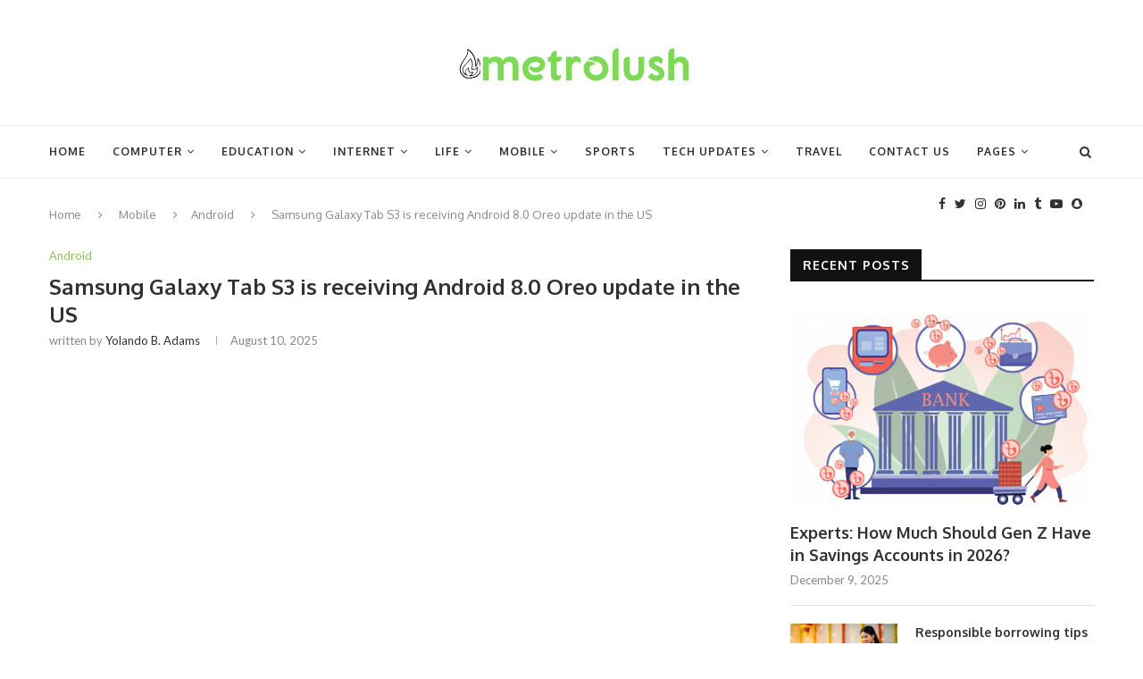

--- FILE ---
content_type: text/html; charset=utf-8
request_url: https://www.google.com/recaptcha/api2/aframe
body_size: 268
content:
<!DOCTYPE HTML><html><head><meta http-equiv="content-type" content="text/html; charset=UTF-8"></head><body><script nonce="awKPLW8SszKbSLj5e8YfZQ">/** Anti-fraud and anti-abuse applications only. See google.com/recaptcha */ try{var clients={'sodar':'https://pagead2.googlesyndication.com/pagead/sodar?'};window.addEventListener("message",function(a){try{if(a.source===window.parent){var b=JSON.parse(a.data);var c=clients[b['id']];if(c){var d=document.createElement('img');d.src=c+b['params']+'&rc='+(localStorage.getItem("rc::a")?sessionStorage.getItem("rc::b"):"");window.document.body.appendChild(d);sessionStorage.setItem("rc::e",parseInt(sessionStorage.getItem("rc::e")||0)+1);localStorage.setItem("rc::h",'1768990806432');}}}catch(b){}});window.parent.postMessage("_grecaptcha_ready", "*");}catch(b){}</script></body></html>